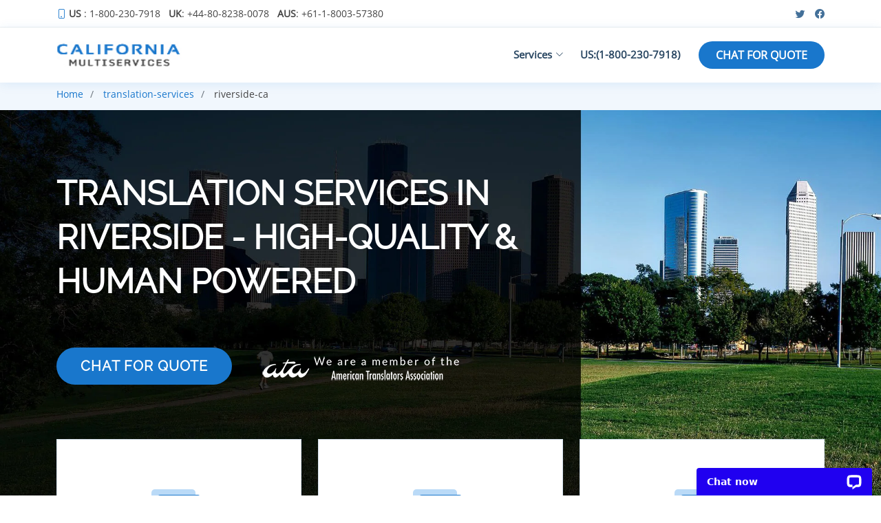

--- FILE ---
content_type: text/html; charset=UTF-8
request_url: https://californiamultiservices.com/translation-services/riverside-ca.php
body_size: 7494
content:

			<!DOCTYPE html>
<html lang="en">
<head>
<script>
var rootPath = "https://californiamultiservices.com/";
</script>
<meta charset="utf-8">
<meta http-equiv="X-UA-Compatible" content="IE=edge">
<meta name="viewport" content="width=device-width, initial-scale=1">
<!-- Favicon -->
<link rel="shortcut icon" href="https://californiamultiservices.com/img/cm-fav.ico">


 
				  
				<link rel="canonical" href="https://californiamultiservices.com/translation-services/riverside-ca.php" />
				  <title>Certified Professional Translation Services in Riverside | Californiamultiservices</title>   
				<meta content="" name="California Multiservices provides best translation services. Providing fast, accurate, and affordable audio translation.">
				  
				<meta content="" name="translation services, online translation services, translation services near me, video translation services, audio translation services, legal translation services, business translation services, human translation services, court translation services, cheap translation services">
				  
				<meta name="msvalidate.01" content="91F9C73CD8437AF80EF45B97B308457B" />
<meta name="google-site-verification" content="u8BgZE4bk6_gbmdwLtoVoSUSM4TnShXN8ulSM1yoVjo" />

<!-- Google tag (gtag.js) --> 
<script async src="https://www.googletagmanager.com/gtag/js?id=G-RQCHMMZ9EP"></script> 
<script> window.dataLayer = window.dataLayer || []; function gtag(){dataLayer.push(arguments);} gtag('js', new Date()); gtag('config', 'G-RQCHMMZ9EP'); </script>



<script>
	  gtag('set', {'user_properties': {'user_ip': '3.145.170.119'}});
</script>
					  
					 <!-- Links Preload -->



 <!--<link rel="preload" href="https://californiamultiservices.com/assets/vendor/fontawesome-free/css/all.min.css" as="style">



  <link rel="preload" href="https://californiamultiservices.com/assets/vendor/bootstrap/css/bootstrap.min.css" as="style">



  <link rel="preload" href="https://californiamultiservices.com/assets/vendor/bootstrap-icons/bootstrap-icons.css" as="style">



  <link rel="preload" href="https://californiamultiservices.com/assets/vendor/boxicons/css/boxicons.min.css" as="style">



  <link rel="preload" href="https://californiamultiservices.com/assets/css/style.css" rel="stylesheet" as="style">



  <link rel="preload" href="https://californiamultiservices.com/assets/font/style.css" rel="stylesheet" as="style">



  <link rel="preload" href="https://californiamultiservices.com/assets/js/main.js" as="script">-->




  

  <!-- Font CSS Files -->



  <link href="https://californiamultiservices.com/css/font-new/style.css" rel="stylesheet">







  <!-- Vendor CSS Files -->



  <link href="https://californiamultiservices.com/css/vendor/fontawesome-free/css/all.min.css" rel="stylesheet">



  <link href="https://californiamultiservices.com/css/vendor/bootstrap/css/bootstrap.min.css" rel="stylesheet">



  <link href="https://californiamultiservices.com/css/vendor/bootstrap-icons/bootstrap-icons.css" rel="stylesheet">



  <link href="https://californiamultiservices.com/css/vendor/boxicons/css/boxicons.min.css" rel="stylesheet">



  <!-- Template Main CSS File -->



  <link href="https://californiamultiservices.com/css/custom-style-new.css" rel="stylesheet">

  


						<style>
							       .list-group.new{flex-wrap:wrap;flex-direction:row}.main__con{margin-bottom:2rem}ul.new__list{float:left;width:100%;margin: 12px 0 30px 0;padding:0}ul.new__list li{list-style:none;margin:10px auto;padding: 10px 0;float:left;width:100%}ul.new__list li ol li{list-style-type:none;float:left;width:20%;margin-right:37px;border:solid 1px #90caf9;text-align:center}ul .roman ol li{list-style-type:upper-roman}.last li{list-style-type:circle;list-style-position:inside;background-color:#fff}img.tm-ts-img{margin:0 auto;display:table}.li-serv{padding:50px 0}#hero h1{width:60%;line-height:64px}#hero .btn-get-started{margin-bottom:160px}    
						</style>
						  
					</head>
					    
					<body>
						  
						<!-- ======= Top Bar ======= -->
<div id="topbar" class="d-flex align-items-center fixed-top">
    <div class="container d-flex justify-content-between">
      <div class="contact-info d-flex align-items-center">
        <i class="bi bi-phone"></i> <a href="tel:(+1-800-230-7918)"> <strong>US</strong> : 1-800-230-7918 </a>
        &nbsp; &nbsp; <a href="tel:(+44-80-8238-0078)" class="d-none d-lg-flex">  <strong> UK</strong> : +44-80-8238-0078  </a>
        &nbsp;  &nbsp; <a href="tel:( +61-1-8003-57380)" class="d-none d-lg-flex">   <strong>AUS </strong>:  +61-1-8003-57380  </a>
      </div>
      <div class="d-none d-lg-flex social-links align-items-center">
        <a href="https://twitter.com/californiamult7" class="twitter"><i class="bi bi-twitter"></i></a>
        <a href="https://www.facebook.com/California-multi-services-267599043649883/" class="facebook"><i class="bi bi-facebook"></i></a>
        
      </div>
    </div>
  </div>


  <!-- ======= Header ======= -->
  <header id="header" class="fixed-top">
    <div class="container d-flex align-items-center">

      <!-- <h1 class="logo me-auto"><a href="index.html">Texas space</a></h1> -->
      <!-- Uncomment below if you prefer to use an image logo -->
      <a href="https://californiamultiservices.com/" class="logo me-auto"><img src="https://californiamultiservices.com/img/logo.jpg" alt="Logo" class="img-fluid" width="183" height="40"></a>

      <nav id="navbar" class="navbar order-last order-lg-0">
        <ul>
          
          <li class="dropdown"><a href=""><span>Services</span> <i class="bi bi-chevron-down"></i></a>
            <ul>
              <li><a href="https://californiamultiservices.com/transcription-services/">Transcription</a></li>			  					<li class="dropdown">					<a href="https://californiamultiservices.com/translation-services/"><span>Translation</span> <i class="bi bi-chevron-right"></i></a>					<ul>					<li><a href="https://californiamultiservices.com/translation-services/audio">Audio</a></li>					<li><a href="https://californiamultiservices.com/translation-services/document">Document</a></li>					<li><a href="https://californiamultiservices.com/translation-services/legal">Legal</a></li>										</ul>					</li>
              <li><a href="https://californiamultiservices.com/captioning-services/">Captioning</a></li>
              <li><a href="https://californiamultiservices.com/typing-services/">Typing</a></li>
              <li><a href="https://californiamultiservices.com/voice-over-services/">Voice Over </a></li>
            </ul>
          </li>
          <li><a class="nav-link scrollto" href="tel:(+1-800-230-7918)">US:(1-800-230-7918)</a></li>
        </ul>
        <i class="bi bi-list mobile-nav-toggle"></i>
      </nav><!-- .navbar -->

      <a href="javascript:$zopim.livechat.window.show()" chat_place="hd_btn" onclick="ga('send', 'event', { eventCategory: 'CTA Button', eventAction: 'click', eventLabel: 'Top Menu'})" class="appointment-btn scrollto">CHAT FOR QUOTE</a>

    </div>
  </header><!-- End Header -->  							  
							<main>
								      
								<!-- ======= Breadcrumbs Section ======= -->
								 
								<section class="breadcrumbs">
									  
									<div class="container">
										  
										<div class="d-flex justify-content-between align-items-center">
											  
											<ol>
												  
												<li>
													<a href="https://californiamultiservices.com/">
													Home</a>
											</li>
											  
											     
													<li>
														<a href="https://californiamultiservices.com/translation-services">
														translation-services</a>
													</li>
													  
																											  
														<li>
															riverside-ca															</li>
															  
																															  
															</ol>
															  
														</div>
														  
													</div>
													  
												</section>
												<!-- End Breadcrumbs Section -->
												 
												<!-- ======= Hero Section ======= -->
												 
												<section id="hero" class="d-flex align-items-center inner__bg lazyload" data-bgset="https://californiamultiservices.com/img/inner-bg.webp [type: image/webp] | https://californiamultiservices.com/img/inner-bg.jpg">
													  
													<div class="container">
														  
														<h1 class="titlepara_h1">
															Translation Services in Riverside - High-quality & Human Powered
														</h1>
														  
														<a href="https://californiamultiservices.com/chat-with-us.php"  onclick="parent.LC_API.open_chat_window()" class="btn-get-started scrollto">CHAT FOR QUOTE</a>

<picture class="ata_logo">
                     <source srcset="https://californiamultiservices.com/img/ata-logo.webp" type="image/webp">
                     <source srcset="https://californiamultiservices.com/img/ata-logo.png" type="image/png">
                     <img src="https://californiamultiservices.com/img/ata-logo.png" width="300" height="65" alt="ata translation">
                  </picture>
															  
														</div>
														  
													</section>
													<!-- End Hero -->
													 
													<!-- ======= features Section ======= -->
<section id="services" class="services">
  <div class="container">

    <div class="row">
      <div class="col-lg-4 col-md-6 d-flex align-items-stretch">
        <div class="icon-box">
          <div class="icon"><i class="fas fa-certificate"></i></div>
          <div class="heading"><a href="">ISO STANDARDS</a></div>
          <p>Our service is one of the few services which are ISO 9001:2015 Standards. The ISO standards is the important feature in an organization to maintain the quality, so that our clients will be having the maximum profits in their business from our services.</p>
        </div>
      </div>

      <div class="col-lg-4 col-md-6 d-flex align-items-stretch mt-4 mt-md-0">
        <div class="icon-box">  
          <div class="icon"><i class="fas fa-lock"></i></div>
          <div class="heading"><a href="">Confidential</a></div>
          <p>We have the most important feature that will make the files encrypted and secure them. We also have the NDA (non-disclosure agreement) that will make sure that the files are not to be disclosed at any time in between the receiving and the delivery of the files.
          </p>
        </div>
      </div>

      <div class="col-lg-4 col-md-6 d-flex align-items-stretch mt-4 mt-lg-0">
        <div class="icon-box">
          <div class="icon"><i class="fas fa-check"></i></div>
          <div class="heading"><a href="">Quality</a></div>
          <p> We give the output files with immense quality and there will be no compensation even though the given files are more voluminous. Also, there will be no compromise on the quality in spite of handling the very tough deadlines.
          </p>
        </div>
      </div>



    </div>

  </div>
</section><!-- End Services Section -->														  
														<!-- ======= content Section ======= -->
														 
														<section class="content" style="background-color: #f1f7fd;">
															  
															<div class="container">
																  
																<div class="row">
																	  
																	<div class="col-lg-6">
																		  
																		<h2 class="titlepara_h2">
																			Human Translation Services in Riverside for Your Industry - 99% Accuracy
																		</h2>
																		  
																		<p class="para_h2">
																			We adopt the cutting edge technology to pursue our Translation  services in our quest to deliver global online Translation  services, Riverside. Our certified legal document translation services, offered in Riverside, CA, are powered by a team of professional translators with extensive legal knowledge. We provide comprehensive translation solutions at competitive rates: $0.10 per word for document translations, $25 per page for vital document translations, and $7 per minute for audio translations. To receive your free estimate, please contact us at <a href="tel:(+1-800-230-7918)">1-800-230-7918</a>. We have an organized lifelong reputation of providing unique and professional Translation services in Riverside, CA. Our services are available anytime to deliver the clients maximum satisfaction at very affordable Translation  rates Riverside.
																		</p>
																		  
																	</div>
																	    
																	<div class="col-lg-6 mt-4 mt-lg-0">
																		    
																		<picture>
																			                          
																			<source srcset="https://californiamultiservices.com/img/translation-services.webp" type="image/webp">
																				                          
																				<source srcset="https://californiamultiservices.com/img/translation-services.png" type="image/png">
																					   
																					<img data-src="https://californiamultiservices.com/img/translation-services.png" class="tm-ts-img lazyload"  loading="lazy"  width="380" height="304" title="Translation Services" alt="Translation Services">
																					                       
																				</picture>
																				  
																			</div>
																			    
																		</div>
																		  
																	</div>
																	  
																</section>
																<!-- End content Section -->
																 
																<!-- Content list Section -->
																 
																<section class="inner-page">
																	  
																	<div class="container dynamicpara1">
																		<h6 class="home-heading home-head1 text-left">
																			 Business Translation Services in Riverside for Any Document 
																		</h6>
																		                                 
																		<p class="ac-wc-para1 text-left">
																			We offer outstanding and exceptional translation services across various business sectors
																		</p>
																		                                  
																		<p class="ac-wc-para1 text-left">
																			 Financial , Meeting, Business,  Market Research and Insurance. 
																		</p>
																	</div>
																	  
																	<div class="container dynamicpara2">
																		<h6 class="home-heading home-head1 text-left">
																			Language Translation Services in Riverside - Native Translator
																		</h6>
																		                                 
																		<p class="ac-wc-para1 text-left">
																			We have the well-experienced team of veteran translators spread globally to ensure that the customers are highly satisfied on our translation services
																		</p>
																		                                
																		<div class="main__con">
																			 
																			<input type="checkbox" class="read-more-state" id="post-2" />
																			                                     
																			<ul class="list-group new read-more-wrap">
																				                                     <a href="https://californiamultiservices.com/translation-services/lang/flemish/riverside-ca.php">
																				<li class="list-group-item list-group-item-danger">
																					Flemish
																				</li></a>
																			<a href="https://californiamultiservices.com/translation-services/lang/belarussian/riverside-ca.php">
																			<li class="list-group-item list-group-item-warning">
																				Belarussian
																			</li></a>
																		<a href="https://californiamultiservices.com/translation-services/lang/swiss/riverside-ca.php">
																		<li class="list-group-item list-group-item-danger">
																			Swiss
																		</li></a>
																	<a href="https://californiamultiservices.com/translation-services/lang/swedish/riverside-ca.php">
																	<li class="list-group-item list-group-item-warning">
																		Swedish
																	</li></a>
																<a href="https://californiamultiservices.com/translation-services/lang/bengali/riverside-ca.php">
																<li class="list-group-item list-group-item-danger">
																	Bengali
																</li></a>
															<a href="https://californiamultiservices.com/translation-services/lang/kurdish/riverside-ca.php">
															<li class="list-group-item list-group-item-danger">
																Kurdish
															</li></a>
														<a href="https://californiamultiservices.com/translation-services/lang/latvian/riverside-ca.php">
														<li class="list-group-item list-group-item-success">
															Latvian
														</li></a>
													<a href="https://californiamultiservices.com/translation-services/lang/montenegrin/riverside-ca.php">
													<li class="list-group-item list-group-item-warning">
														Montenegrin
													</li></a>
												<a href="https://californiamultiservices.com/translation-services/lang/zulu/riverside-ca.php">
												<li class="list-group-item list-group-item-info">
													Zulu
												</li></a>
											<a href="https://californiamultiservices.com/translation-services/lang/tamil/riverside-ca.php">
											<li class="list-group-item list-group-item-danger">
												Tamil
											</li></a>
										<a href="https://californiamultiservices.com/translation-services/lang/lao/riverside-ca.php">
										<li class="list-group-item list-group-item-danger">
											Lao
										</li></a>
									<a class="read-more-target" href="https://californiamultiservices.com/translation-services/lang/albanian/riverside-ca.php">
									<li class="list-group-item list-group-item-info">
										Albanian
									</li></a>
								<a class="read-more-target" href="https://californiamultiservices.com/translation-services/lang/icelandic/riverside-ca.php">
								<li class="list-group-item list-group-item-success">
									Icelandic
								</li></a>
							<a class="read-more-target" href="https://californiamultiservices.com/translation-services/lang/estonian/riverside-ca.php">
							<li class="list-group-item list-group-item-danger">
								Estonian
							</li></a>
						<a class="read-more-target" href="https://californiamultiservices.com/translation-services/lang/dari/riverside-ca.php">
						<li class="list-group-item list-group-item-info">
							Dari
						</li></a>
					<a class="read-more-target" href="https://californiamultiservices.com/translation-services/lang/marathi/riverside-ca.php">
					<li class="list-group-item list-group-item-info">
						Marathi
					</li></a>
				<a class="read-more-target" href="https://californiamultiservices.com/translation-services/lang/italian/riverside-ca.php">
				<li class="list-group-item list-group-item-warning">
					Italian
				</li></a>
			<a class="read-more-target" href="https://californiamultiservices.com/translation-services/lang/danish/riverside-ca.php">
			<li class="list-group-item list-group-item-success">
				Danish
			</li></a>
		<a class="read-more-target" href="https://californiamultiservices.com/translation-services/lang/persian/riverside-ca.php">
		<li class="list-group-item list-group-item-info">
			Persian
		</li></a>
	<a class="read-more-target" href="https://californiamultiservices.com/translation-services/lang/finnish/riverside-ca.php">
	<li class="list-group-item list-group-item-warning">
		Finnish
	</li></a>
<a class="read-more-target" href="https://californiamultiservices.com/translation-services/lang/czech/riverside-ca.php">
<li class="list-group-item list-group-item-success">
	Czech
</li></a>
<a class="read-more-target" href="https://californiamultiservices.com/translation-services/lang/gujarati/riverside-ca.php">
<li class="list-group-item list-group-item-success">
	Gujarati
</li></a>
<a class="read-more-target" href="https://californiamultiservices.com/translation-services/lang/serbian/riverside-ca.php">
<li class="list-group-item list-group-item-warning">
	Serbian
</li></a>
<a class="read-more-target" href="https://californiamultiservices.com/translation-services/lang/uzbek/riverside-ca.php">
<li class="list-group-item list-group-item-warning">
	Uzbek
</li></a>
<a class="read-more-target" href="https://californiamultiservices.com/translation-services/lang/indonesian/riverside-ca.php">
<li class="list-group-item list-group-item-info">
	Indonesian
</li></a>
<a class="read-more-target" href="https://californiamultiservices.com/translation-services/lang/taiwanese/riverside-ca.php">
<li class="list-group-item list-group-item-warning">
	Taiwanese
</li></a>
<a class="read-more-target" href="https://californiamultiservices.com/translation-services/lang/croatian/riverside-ca.php">
<li class="list-group-item list-group-item-info">
	Croatian
</li></a>
<a class="read-more-target" href="https://californiamultiservices.com/translation-services/lang/hindi/riverside-ca.php">
<li class="list-group-item list-group-item-danger">
	Hindi
</li></a>
<a class="read-more-target" href="https://californiamultiservices.com/translation-services/lang/romanian/riverside-ca.php">
<li class="list-group-item list-group-item-success">
	Romanian
</li></a>
<a class="read-more-target" href="https://californiamultiservices.com/translation-services/lang/afrikaans/riverside-ca.php">
<li class="list-group-item list-group-item-warning">
	Afrikaans
</li></a>
<a class="read-more-target" href="https://californiamultiservices.com/translation-services/lang/basque/riverside-ca.php">
<li class="list-group-item list-group-item-info">
	Basque
</li></a>
<a class="read-more-target" href="https://californiamultiservices.com/translation-services/lang/hungarian/riverside-ca.php">
<li class="list-group-item list-group-item-success">
	Hungarian
</li></a>
<a class="read-more-target" href="https://californiamultiservices.com/translation-services/lang/portuguese/riverside-ca.php">
<li class="list-group-item list-group-item-warning">
	Portuguese
</li></a>
<a class="read-more-target" href="https://californiamultiservices.com/translation-services/lang/slovenian/riverside-ca.php">
<li class="list-group-item list-group-item-success">
	Slovenian
</li></a>
<a class="read-more-target" href="https://californiamultiservices.com/translation-services/lang/urdu/riverside-ca.php">
<li class="list-group-item list-group-item-danger">
	Urdu
</li></a>
<a class="read-more-target" href="https://californiamultiservices.com/translation-services/lang/vietnamese/riverside-ca.php">
<li class="list-group-item list-group-item-success">
	Vietnamese
</li></a>
<a class="read-more-target" href="https://californiamultiservices.com/translation-services/lang/bulgaria/riverside-ca.php">
<li class="list-group-item list-group-item-danger">
	Bulgaria
</li></a>
<a class="read-more-target" href="https://californiamultiservices.com/translation-services/lang/khmer/riverside-ca.php">
<li class="list-group-item list-group-item-success">
	Khmer
</li></a>
<a class="read-more-target" href="https://californiamultiservices.com/translation-services/lang/haitian-creole/riverside-ca.php">
<li class="list-group-item list-group-item-danger">
	Haitian Creole
</li></a>
<a class="read-more-target" href="https://californiamultiservices.com/translation-services/lang/telugu/riverside-ca.php">
<li class="list-group-item list-group-item-success">
	Telugu
</li></a>
<a class="read-more-target" href="https://californiamultiservices.com/translation-services/lang/mongolian/riverside-ca.php">
<li class="list-group-item list-group-item-warning">
	Mongolian
</li></a>
<a class="read-more-target" href="https://californiamultiservices.com/translation-services/lang/bosnian/riverside-ca.php">
<li class="list-group-item list-group-item-warning">
	Bosnian
</li></a>
<a class="read-more-target" href="https://californiamultiservices.com/translation-services/lang/pashto/riverside-ca.php">
<li class="list-group-item list-group-item-danger">
	Pashto
</li></a>
<a class="read-more-target" href="https://californiamultiservices.com/translation-services/lang/kazakh/riverside-ca.php">
<li class="list-group-item list-group-item-info">
	kazakh
</li></a>
<a class="read-more-target" href="https://californiamultiservices.com/translation-services/lang/azerbaijani/riverside-ca.php">
<li class="list-group-item list-group-item-info">
	Azerbaijani
</li></a>
<a class="read-more-target" href="https://californiamultiservices.com/translation-services/lang/norwegian/riverside-ca.php">
<li class="list-group-item list-group-item-info">
	Norwegian
</li></a>
<a class="read-more-target" href="https://californiamultiservices.com/translation-services/lang/slovak/riverside-ca.php">
<li class="list-group-item list-group-item-warning">
	Slovak
</li></a>
<a class="read-more-target" href="https://californiamultiservices.com/translation-services/lang/tagalog/riverside-ca.php">
<li class="list-group-item list-group-item-warning">
	Tagalog
</li></a>
<a class="read-more-target" href="https://californiamultiservices.com/translation-services/lang/macedonian/riverside-ca.php">
<li class="list-group-item list-group-item-warning">
	Macedonian
</li></a>
<a class="read-more-target" href="https://californiamultiservices.com/translation-services/lang/dutch/riverside-ca.php">
<li class="list-group-item list-group-item-warning">
	Dutch
</li></a>
<a class="read-more-target" href="https://californiamultiservices.com/translation-services/lang/english/riverside-ca.php">
<li class="list-group-item list-group-item-warning">
	English
</li></a>
<a class="read-more-target" href="https://californiamultiservices.com/translation-services/lang/russian/riverside-ca.php">
<li class="list-group-item list-group-item-warning">
	Russian
</li></a>
<a class="read-more-target" href="https://californiamultiservices.com/translation-services/lang/japanese/riverside-ca.php">
<li class="list-group-item list-group-item-danger">
	Japanese
</li></a>
<a class="read-more-target" href="https://californiamultiservices.com/translation-services/lang/polish/riverside-ca.php">
<li class="list-group-item list-group-item-danger">
	Polish
</li></a>
<a class="read-more-target" href="https://californiamultiservices.com/translation-services/lang/armenian/riverside-ca.php">
<li class="list-group-item list-group-item-danger">
	Armenian
</li></a>
<a class="read-more-target" href="https://californiamultiservices.com/translation-services/lang/sinhala/riverside-ca.php">
<li class="list-group-item list-group-item-danger">
	Sinhala
</li></a>
<a class="read-more-target" href="https://californiamultiservices.com/translation-services/lang/arabic/riverside-ca.php">
<li class="list-group-item list-group-item-success">
	Arabic
</li></a>
<a class="read-more-target" href="https://californiamultiservices.com/translation-services/lang/thai/riverside-ca.php">
<li class="list-group-item list-group-item-success">
	Thai
</li></a>
<a class="read-more-target" href="https://californiamultiservices.com/translation-services/lang/spanish/riverside-ca.php">
<li class="list-group-item list-group-item-success">
	Spanish
</li></a>
<a class="read-more-target" href="https://californiamultiservices.com/translation-services/lang/korean/riverside-ca.php">
<li class="list-group-item list-group-item-danger">
	Korean
</li></a>
<a class="read-more-target" href="https://californiamultiservices.com/translation-services/lang/chinese/riverside-ca.php">
<li class="list-group-item list-group-item-success">
	Chinese
</li></a>
<a class="read-more-target" href="https://californiamultiservices.com/translation-services/lang/catalan/riverside-ca.php">
<li class="list-group-item list-group-item-warning">
	Catalan
</li></a>
<a class="read-more-target" href="https://californiamultiservices.com/translation-services/lang/greek/riverside-ca.php">
<li class="list-group-item list-group-item-warning">
	Greek
</li></a>
<a class="read-more-target" href="https://californiamultiservices.com/translation-services/lang/malay/riverside-ca.php">
<li class="list-group-item list-group-item-warning">
	Malay
</li></a>
<a class="read-more-target" href="https://californiamultiservices.com/translation-services/lang/welsh/riverside-ca.php">
<li class="list-group-item list-group-item-success">
	Welsh
</li></a>
<a class="read-more-target" href="https://californiamultiservices.com/translation-services/lang/tajik/riverside-ca.php">
<li class="list-group-item list-group-item-success">
	Tajik
</li></a>
<a class="read-more-target" href="https://californiamultiservices.com/translation-services/lang/french/riverside-ca.php">
<li class="list-group-item list-group-item-danger">
	French
</li></a>
<a class="read-more-target" href="https://californiamultiservices.com/translation-services/lang/hebrew/riverside-ca.php">
<li class="list-group-item list-group-item-danger">
	Hebrew
</li></a>
<a class="read-more-target" href="https://californiamultiservices.com/translation-services/lang/swahili/riverside-ca.php">
<li class="list-group-item list-group-item-warning">
	Swahili
</li></a>
<a class="read-more-target" href="https://californiamultiservices.com/translation-services/lang/lithuanian/riverside-ca.php">
<li class="list-group-item list-group-item-danger">
	Lithuanian
</li></a>
<a class="read-more-target" href="https://californiamultiservices.com/translation-services/lang/kannada/riverside-ca.php">
<li class="list-group-item list-group-item-warning">
	Kannada
</li></a>
<a class="read-more-target" href="https://californiamultiservices.com/translation-services/lang/ukrainian/riverside-ca.php">
<li class="list-group-item list-group-item-warning">
	Ukrainian
</li></a>
<a class="read-more-target" href="https://californiamultiservices.com/translation-services/lang/turkish/riverside-ca.php">
<li class="list-group-item list-group-item-danger">
	Turkish
</li></a>
<a class="read-more-target" href="https://californiamultiservices.com/translation-services/lang/german/riverside-ca.php">
<li class="list-group-item list-group-item-warning">
	German
</li></a>
<a class="read-more-target" href="https://californiamultiservices.com/translation-services/lang/xhosa/riverside-ca.php">
<li class="list-group-item list-group-item-warning">
	Xhosa
</li></a>
<a class="read-more-target" href="https://californiamultiservices.com/translation-services/lang/irish-gaelic/riverside-ca.php">
<li class="list-group-item list-group-item-info">
	Irish Gaelic
</li></a>
<a class="read-more-target" href="https://californiamultiservices.com/translation-services/lang/burmese/riverside-ca.php">
<li class="list-group-item list-group-item-danger">
	Burmese
</li></a>
<a class="read-more-target" href="https://californiamultiservices.com/translation-services/lang/malayalam/riverside-ca.php">
<li class="list-group-item list-group-item-danger">
	Malayalam
</li></a>
<a class="read-more-target" href="https://californiamultiservices.com/translation-services/lang/nepali/riverside-ca.php">
<li class="list-group-item list-group-item-success">
	Nepali
</li></a>
<a class="read-more-target" href="https://californiamultiservices.com/translation-services/lang/georgian/riverside-ca.php">
<li class="list-group-item list-group-item-warning">
	Georgian
</li></a>
<a class="read-more-target" href="https://californiamultiservices.com/translation-services/lang/yoruba/riverside-ca.php">
<li class="list-group-item list-group-item-danger">
	Yoruba
</li></a>
<a class="read-more-target" href="https://californiamultiservices.com/translation-services/lang/punjabi/riverside-ca.php">
<li class="list-group-item list-group-item-danger">
	Punjabi
</li></a>
                   
</ul>
   
<label for="post-2" class="read-more-trigger"></label>
                                      
</div>
</div>
  
<div class="container dynamicpara3">
	<h6 class="home-heading home-head1 text-left">
		Our Unique Features
	</h6>
	                                   
	<p class="ac-wc-para1 text-left">
		Our services are extensively classified and outstand from other services due to the below features
	</p>
	                                   
	<p class="ac-wc-para1 text-left">
		Instant, Same Day, Quick, 24-hour translation, Best, professional translation, Speed,  Fast, Urgent , Immediate, Emergency, Rapid, Accuracy, Quality and Rush and super rush.
	</p>
</div>
  
<div class="container dynamicpara4">
	<h4 class="home-heading home-head1 text-left">
		 Online Translation Agency in Riverside 
	</h4>
	 
	<p class="ac-wc-para1 text-left">
		Our Translation  agency Riverside have services that are delivered by professional expert translators with advanced training and resources needed to effectively plan, manage and execute Translation projects in global standards. We provide document Translation services that include academic, immigration, legal and certificate Translation at affordable Translation rates Riverside. 
	</p>
</div>
  
<div class="container dynamicpara5">
	<ul class="new__list">
		                                    
		<li>
			 
			<h5 class="home-heading home-head1 text-left">
				 Media, Publishing & Entertainment Translation in Riverside 
			</h5>
			                                 
			<p class="ac-wc-para1 text-left">
				We have made our professional experts to handle translations in various standard formats
			</p>
			 
			<ol start="10">
				  
				<li class ="">
					Video
				</li>
				<li class ="">
					Advertising
				</li>
				<li class ="">
					Digital
				</li>
				<li class ="">
					Audio
				</li>
				 
			</ol>
			 
		</li>
		  
	</ul>
</div>
  
<div class="container dynamicpara6">
	<h3 class="home-heading home-head1 text-left">
		 Certified Translation Services in Riverside – USCIS Approved 
	</h3>
	                                                 
	<p class="ac-wc-para1 text-left">
		To demonstrate our  commitment in delivering the accurate and reliable services, we are affiliated by many global standard bodies. We are experts in immigration, USCIS acceptance and other similar quality assurances on all of our services in Californiamultiservices  and also in major global locations. USCIS Acceptance, Immigration , Sworn and Notarized. 
	</p>
</div>
  
<div class="container dynamicpara7"></div>
  
<div class="container dynamicpara8"></div>
  
<div class="container lastpara">
	<h6 class="home-heading home-head1 text-left">
		Areas Served By Us, Near Riverside, CA
	</h6>
	                                           
	<p class="ac-wc-para1 text-left">
		Our services are extensively spread across and available in all countries and major cities such as
	</p>
	<ul class="new__list">
		<li>
			<ol start="10">
				 
				<li class ="">
					<a href="alhambra-ca.php">Alhambra</a>
				</li>
				<li class ="">
					<a href="whittier-ca.php">Whittier</a>
				</li>
				<li class ="">
					<a href="orange-ca.php">Orange</a>
				</li>
				<li class ="">
					<a href="santa-fe-springs-ca.php">Santa-Fe-Springs</a>
				</li>
				<li class ="">
					<a href="loma-linda-ca.php">Loma-Linda</a>
				</li>
				<li class ="">
					<a href="baldwin-park-ca.php">Baldwin-Park</a>
				</li>
				<li class ="">
					<a href="la-mirada-ca.php">La-Mirada</a>
				</li>
				<li class ="">
					<a href="hawaiian-gardens-ca.php">Hawaiian-Gardens</a>
				</li>
				<li class ="">
					<a href="san-buenaventura-ca.php">San-Buenaventura</a>
				</li>
			</ol>
		</li>
	</ul>
</div>
  
</section>
  
<section>
<div class="container">
    <h4 class="home-heading home-head1 text-left">File Formats For Translation</h4>
	  <div class="sub-heading">We accept and deliver file formats such as.
</div>
    <table class="table table-bordered cm-io-table ">
  <thead>
    <tr>
      <th scope="col">Input Formats</th>
      <th scope="col">	Output Formats</th>
    </tr>
  </thead>
  <tbody>
    <tr>
      <td>From xml, html, txt, jpg, giff, docx, word, doc, ppt, xls, pdf, and more.</td>
      <td>.docx, .doc, .pdf and custom file formats.</td>
    </tr>
  </tbody>
</table>
</div>
</section>	  
	<!-- Content list Section -->
	 
	<!-- Services image list Section -->
<section  class="appointment section-bg">
      <div class="container">
        <h4>List of services</h4>

   
            <div class="row list-space">
                <div class="col-xs-6 col-sm">
                <a href="https://californiamultiservices.com/">
                  <picture>
                      <source srcset="https://californiamultiservices.com/img/transcription.webp" type="image/webp">
                      <source srcset="https://californiamultiservices.com/img/transcription.png" type="image/png"> 
                      <img data-src="https://californiamultiservices.com/img/transcription.png" title="california multiservices" alt="Best Quality"  class="lazyload img-responsive center-block" loading="lazy"  width="150" height="150"> </picture>
              </a>
                </div>
                <div class="col-sm col-xs-6">
                <a href="https://californiamultiservices.com/translation-services/">
                  <picture>
                      <source srcset="https://californiamultiservices.com/img/Translation.webp" type="image/webp">
                      <source srcset="https://californiamultiservices.com/img/Translation.png" type="image/png"> <img data-src="https://californiamultiservices.com/img/Translation.png" title="texasspace" alt="Best Quality" loading="lazy" class="img-responsive center-block lazyload" width="150" height="150"> </picture>
              </a>
                </div>
                <div class=" col-xs-6 col-sm">
                <a href="https://californiamultiservices.com/captioning-services/">
                  <picture>
                      <source srcset="https://californiamultiservices.com/img/captioning.webp" type="image/webp">
                      <source srcset="https://californiamultiservices.com/img/captioning.png" type="image/png"> <img data-src="https://californiamultiservices.com/img/captioning.png" title="texasspace" alt="Best Quality" loading="lazy" class="img-responsive center-block lazyload" width="150" height="150"> </picture>
              </a>
                </div>
                <div class="col-xs-6 col-sm">
                <a href="https://californiamultiservices.com/voice-over-services/">
                  <picture>
                      <source srcset="https://californiamultiservices.com/img/Voiceover.webp" type="image/webp">
                      <source srcset="https://californiamultiservices.com/img/Voiceover.png" type="image/png"> <img data-src="https://californiamultiservices.com/img/Voiceover.png" title="texasspace" alt="Best Quality" loading="lazy" class="img-responsive center-block lazyload" width="150" height="150"> </picture>
              </a>
                </div>
                <div class="col-xs-6 col-sm">
                <a href="https://californiamultiservices.com/typing-services/">
                  <picture>
                      <source srcset="https://californiamultiservices.com/img/Typing.webp" type="image/webp">
                      <source srcset="https://californiamultiservices.com/img/Typing.png" type="image/png"> <img data-src="https://californiamultiservices.com/img/Typing.png" title="texasspace" alt="Best Quality" loading="lazy" class="img-responsive center-block lazyload" width="150" height="150"> </picture>
              </a>
                </div>
            </div>
        
        
  <div class="row center__img ">
    <div class="col-sm">
    <a href="https://californiamultiservices.com/chat-with-us.php">
                <picture>
                    <source srcset="https://californiamultiservices.com/img/Writting.webp" type="image/webp">
                    <source srcset="https://californiamultiservices.com/img/Writting.png" type="image/png"> <img data-src="https://californiamultiservices.com/img/Writting.png" title="texasspace" alt="Best Quality" loading="lazy" class="img-responsive center-block lazyload" width="150" height="150"> </picture>
            </a>
    </div>
    <div class="col-sm">
    <a href="https://californiamultiservices.com/chat-with-us.php">
                <picture>
                    <source srcset="https://californiamultiservices.com/img/dubbing.webp" type="image/webp">
                    <source srcset="https://californiamultiservices.com/img/dubbing.png" type="image/png"> <img data-src="https://californiamultiservices.com/img/dubbing.png" title="texasspace" alt="Best Quality" loading="lazy" class="img-responsive center-block lazyload" width="150" height="150"> </picture>
            </a>
    </div>
    <div class="col-sm">
    <a href="https://californiamultiservices.com/chat-with-us.php">
                <picture>
                    <source srcset="https://californiamultiservices.com/img/video.webp" type="image/webp">
                    <source srcset="https://californiamultiservices.com/img/video.png" type="image/png"> <img data-src="https://californiamultiservices.com/img/video.png" title="texasspace" alt="Best Quality" loading="lazy" class="img-responsive center-block lazyload" width="150" height="150"> </picture>
            </a>
    </div>
    <div class="col-sm">
    <a href="https://californiamultiservices.com/chat-with-us.php">
                <picture>
                    <source srcset="https://californiamultiservices.com/img/medical.webp" type="image/webp">
                    <source srcset="https://californiamultiservices.com/img/medical.png" type="image/png"> <img data-src="https://californiamultiservices.com/img/medical.png" title="texasspace" alt="Best Quality" loading="lazy" class="img-responsive center-block lazyload" width="150" height="150"> </picture>
            </a>
    </div>
    <div class="col-sm">
    <a href="https://californiamultiservices.com/chat-with-us.php">
                <picture>
                    <source srcset="https://californiamultiservices.com/img/subtitle.webp" type="image/webp">
                    <source srcset="https://californiamultiservices.com/img/subtitle.png" type="image/png"> <img data-src="https://californiamultiservices.com/img/subtitle.png" title="texasspace" alt="Best Quality" loading="lazy" class="img-responsive center-block lazyload" width="150" height="150"> </picture>
            </a>
    </div>
  </div>

      </div>
    </section><!-- Services image list Section -->		      
	</main>
	<!-- End #main -->
	 
	<!-- ======= Footer ======= -->
<footer id="footer">


<div class="footer-top">
  <div class="container">
    <div class="row">


      <div class="col-lg-2 col-md-6 footer-links">
        <h4>Our Services</h4> 
        <ul>
          <li><i class="bx bx-chevron-right"></i><a href="https://californiamultiservices.com/transcription-services/">Transcription</a></li>
          <li><i class="bx bx-chevron-right"></i><a href="https://californiamultiservices.com/translation-services/">Translation</a></li>
          <li><i class="bx bx-chevron-right"></i><a href="https://californiamultiservices.com/captioning-services/">Captioning</a></li>
          <li><i class="bx bx-chevron-right"></i><a href="https://californiamultiservices.com/typing-services/">Typing</a></li>
          <li><i class="bx bx-chevron-right"></i><a href="https://californiamultiservices.com/voice-over-services/">Voice Over </a></li>
        </ul>

      </div>

      


      <div class="col-lg-3 col-md-6 footer-links">
        <h4>Support</h4>
		 <ul>



          <li><i class="bx bx-chevron-right"></i><a href="https://californiamultiservices.com/contact-us.php"> Contact </a></li>



          <li><i class="bx bx-chevron-right"></i><a href="https://californiamultiservices.com/Terms-And-Conditions.php">  Terms and Conditions</a></li>







        </ul>
      </div>


      <div class="col-lg-3 col-md-6 footer-links">
        <h4>Phone</h4>
        <ul>
          <li><i class="bx bx-chevron-right"></i><a href="tel:(+1-800-230-7918)"> <strong>US</strong> : 1-800-230-7918 </a></li>
          <li><i class="bx bx-chevron-right"></i><a href="tel:(+44-80-8238-0078)">  <strong> UK</strong> : +44-80-8238-0078  </a></li>
          <li><i class="bx bx-chevron-right"></i><a href="tel:( +61-1-8003-57380)">   <strong>AUS </strong>:  +61-1-8003-57380  </a></li>

        </ul>
      </div>
      
      <div class="col-lg-4 col-md-6 footer-newsletter">
        <h3>24/7 Customer Support</h3>
        <p>
          We’ll be glad to assist you. Thus, connect with us through our 24/7 online chat services, toll free numbers or get a quote for free.<br>
        </p>
        <div class="social-links mb-4 pt-3 pt-md-0">
          <a href="https://www.facebook.com/California-multi-services-267599043649883/" class="facebook"><i class="bx bxl-facebook"></i></a>
          <a href="https://twitter.com/californiamult7" class="twitter"><i class="bx bxl-twitter"></i></a>
        </div>
        <picture>
                      <source srcset="https://californiamultiservices.com/img/payment.webp" type="image/webp">
                      <source srcset="https://californiamultiservices.com/img/payment.png" type="image/png"> 
                      <img data-src="https://californiamultiservices.com/img/payment.png" title="california multiservices" alt="Best Quality"  class="lazyload img-responsive" loading="lazy"  width="299" height="30"> 
        </picture>
        
   
      </div>
      
    </div>
  </div>
</div>

<div class="container d-md-flex py-4">

  <div class=" text-center text-md-start">
    
  <div class="credits d-flex">
  <div class="copyright mx-3">
      &copy; Copyright 2026<strong> <span><a href="https://californiamultiservices.com/" style="color: #3291e6;">California multiservices</a> </span></strong>
    </div>
    
   </div>

    
    
  </div>
  
 
  
</div>
</footer><!-- End Footer -->

<div id="preloader"></div>
<a href="#" class="back-to-top d-flex align-items-center justify-content-center"><i class="bi bi-arrow-up-short"></i></a>		  
		<!-- Template Main JS File -->
    <script src="https://californiamultiservices.com/js/jquery.js"></script>
    <script src="https://californiamultiservices.com/js/bootstrapv3.3.7.js"></script>
  <script src="https://californiamultiservices.com/js/popper.js"></script>
  <script src="https://californiamultiservices.com/js/main-new.js"></script>
  <!-- Webp JS File -->
  <script rel="preconnect" src="https://californiamultiservices.com/js/webp-css.js" async></script>
  <script rel="preconnect" src="https://californiamultiservices.com/js/lazysizes.min.js" async></script>
  <script rel="preconnect" src="https://californiamultiservices.com/js/laysizes-bg-img.js" async></script>
  <script src="https://californiamultiservices.com/gmb-assets/js/owl.carousel.min.js"></script>
  <!-- Lazy loading -->
  <script async>
  if ('loading' in HTMLImageElement.prototype) {
    const images = document.querySelectorAll('img[loading="lazy"]');
    images.forEach(img => {
      img.src = img.dataset.src;
    });
  } else {
    // Dynamically import the LazySizes library
    const script = document.createElement('script');
    script.src =
      'js/lazysizes.min.js';
    document.body.appendChild(script);
  }
</script>    <script rel="preconnect" src="https://vanan.secure-dt.com/dtforms/js/tracker.js" defer></script>    </body>

</html>			<!-- Created By : Katherin -->
			<!-- Created On : 2022-06-25 05:39:35 -->
			 

--- FILE ---
content_type: application/javascript; charset=UTF-8
request_url: https://api.livechatinc.com/v3.6/customer/action/get_dynamic_configuration?x-region=us-south1&license_id=3112802&client_id=c5e4f61e1a6c3b1521b541bc5c5a2ac5&url=https%3A%2F%2Fcaliforniamultiservices.com%2Ftranslation-services%2Friverside-ca.php&channel_type=code&jsonp=__uhv9zg8vc2a
body_size: 262
content:
__uhv9zg8vc2a({"organization_id":"716da4ec-5465-4b12-b2d7-7d0ec6d90901","livechat_active":true,"livechat":{"group_id":0,"client_limit_exceeded":false,"domain_allowed":true,"online_group_ids":[0,1,9,10,11],"config_version":"5538.0.16.2343.409.2548.78.20.14.11.11.17.1","localization_version":"6bb83031e4f97736cbbada081b074fb6_fa0177c52265537495ebed9dad759bde","language":"en"},"default_widget":"livechat"});

--- FILE ---
content_type: text/javascript
request_url: https://californiamultiservices.com/js/lazysizes.min.js
body_size: 2851
content:
/*! lazysizes - v5.1.2 */!function(e,t){var n=function(e,t){"use strict";var n,a;if(function(){var t,n={lazyClass:"lazyload",loadedClass:"lazyloaded",loadingClass:"lazyloading",preloadClass:"lazypreload",errorClass:"lazyerror",autosizesClass:"lazyautosizes",srcAttr:"data-src",srcsetAttr:"data-srcset",sizesAttr:"data-sizes",minSize:40,customMedia:{},init:!0,expFactor:1.5,hFac:.8,loadMode:2,loadHidden:!0,ricTimeout:0,throttleDelay:125};for(t in a=e.lazySizesConfig||e.lazysizesConfig||{},n)t in a||(a[t]=n[t])}(),!t||!t.getElementsByClassName)return{init:function(){},cfg:a,noSupport:!0};var i=t.documentElement,r=e.Date,s=e.HTMLPictureElement,o="addEventListener",l="getAttribute",c=e[o],u=e.setTimeout,d=e.requestAnimationFrame||u,f=e.requestIdleCallback,m=/^picture$/i,y=["load","error","lazyincluded","_lazyloaded"],z={},h=Array.prototype.forEach,v=function(e,t){return z[t]||(z[t]=new RegExp("(\\s|^)"+t+"(\\s|$)")),z[t].test(e[l]("class")||"")&&z[t]},g=function(e,t){v(e,t)||e.setAttribute("class",(e[l]("class")||"").trim()+" "+t)},p=function(e,t){var n;(n=v(e,t))&&e.setAttribute("class",(e[l]("class")||"").replace(n," "))},C=function(e,t,n){var a=n?o:"removeEventListener";n&&C(e,t),y.forEach(function(n){e[a](n,t)})},b=function(e,a,i,r,s){var o=t.createEvent("Event");return i||(i={}),i.instance=n,o.initEvent(a,!r,!s),o.detail=i,e.dispatchEvent(o),o},A=function(t,n){var i;!s&&(i=e.picturefill||a.pf)?(n&&n.src&&!t[l]("srcset")&&t.setAttribute("srcset",n.src),i({reevaluate:!0,elements:[t]})):n&&n.src&&(t.src=n.src)},E=function(e,t){return(getComputedStyle(e,null)||{})[t]},_=function(e,t,n){for(n=n||e.offsetWidth;n<a.minSize&&t&&!e._lazysizesWidth;)n=t.offsetWidth,t=t.parentNode;return n},w=function(){var e,n,a=[],i=[],r=a,s=function(){var t=r;for(r=a.length?i:a,e=!0,n=!1;t.length;)t.shift()();e=!1},o=function(a,i){e&&!i?a.apply(this,arguments):(r.push(a),n||(n=!0,(t.hidden?u:d)(s)))};return o._lsFlush=s,o}(),N=function(e,t){return t?function(){w(e)}:function(){var t=this,n=arguments;w(function(){e.apply(t,n)})}},M=function(e){var t,n=0,i=a.throttleDelay,s=a.ricTimeout,o=function(){t=!1,n=r.now(),e()},l=f&&s>49?function(){f(o,{timeout:s}),s!==a.ricTimeout&&(s=a.ricTimeout)}:N(function(){u(o)},!0);return function(e){var a;(e=!0===e)&&(s=33),t||(t=!0,(a=i-(r.now()-n))<0&&(a=0),e||a<9?l():u(l,a))}},x=function(e){var t,n,a=function(){t=null,e()},i=function(){var e=r.now()-n;e<99?u(i,99-e):(f||a)(a)};return function(){n=r.now(),t||(t=u(i,99))}},W=function(){var s,d,f,y,z,_,W,L,S,T,F,R,D=/^img$/i,k=/^iframe$/i,H="onscroll"in e&&!/(gle|ing)bot/.test(navigator.userAgent),O=0,P=0,$=-1,I=function(e){P--,(!e||P<0||!e.target)&&(P=0)},q=function(e){return null==R&&(R="hidden"==E(t.body,"visibility")),R||!("hidden"==E(e.parentNode,"visibility")&&"hidden"==E(e,"visibility"))},U=function(e,n){var a,r=e,s=q(e);for(L-=n,F+=n,S-=n,T+=n;s&&(r=r.offsetParent)&&r!=t.body&&r!=i;)(s=(E(r,"opacity")||1)>0)&&"visible"!=E(r,"overflow")&&(a=r.getBoundingClientRect(),s=T>a.left&&S<a.right&&F>a.top-1&&L<a.bottom+1);return s},j=function(){var e,r,o,c,u,f,m,z,h,v,g,p,C=n.elements;if((y=a.loadMode)&&P<8&&(e=C.length)){for(r=0,$++;r<e;r++)if(C[r]&&!C[r]._lazyRace)if(!H||n.prematureUnveil&&n.prematureUnveil(C[r]))Y(C[r]);else if((z=C[r][l]("data-expand"))&&(f=1*z)||(f=O),v||(v=!a.expand||a.expand<1?i.clientHeight>500&&i.clientWidth>500?500:370:a.expand,n._defEx=v,g=v*a.expFactor,p=a.hFac,R=null,O<g&&P<1&&$>2&&y>2&&!t.hidden?(O=g,$=0):O=y>1&&$>1&&P<6?v:0),h!==f&&(_=innerWidth+f*p,W=innerHeight+f,m=-1*f,h=f),o=C[r].getBoundingClientRect(),(F=o.bottom)>=m&&(L=o.top)<=W&&(T=o.right)>=m*p&&(S=o.left)<=_&&(F||T||S||L)&&(a.loadHidden||q(C[r]))&&(d&&P<3&&!z&&(y<3||$<4)||U(C[r],f))){if(Y(C[r]),u=!0,P>9)break}else!u&&d&&!c&&P<4&&$<4&&y>2&&(s[0]||a.preloadAfterLoad)&&(s[0]||!z&&(F||T||S||L||"auto"!=C[r][l](a.sizesAttr)))&&(c=s[0]||C[r]);c&&!u&&Y(c)}},G=M(j),J=function(e){var t=e.target;t._lazyCache?delete t._lazyCache:(I(e),g(t,a.loadedClass),p(t,a.loadingClass),C(t,Q),b(t,"lazyloaded"))},K=N(J),Q=function(e){K({target:e.target})},V=function(e){var t,n=e[l](a.srcsetAttr);(t=a.customMedia[e[l]("data-media")||e[l]("media")])&&e.setAttribute("media",t),n&&e.setAttribute("srcset",n)},X=N(function(e,t,n,i,r){var s,o,c,d,y,z;(y=b(e,"lazybeforeunveil",t)).defaultPrevented||(i&&(n?g(e,a.autosizesClass):e.setAttribute("sizes",i)),o=e[l](a.srcsetAttr),s=e[l](a.srcAttr),r&&(c=e.parentNode,d=c&&m.test(c.nodeName||"")),z=t.firesLoad||"src"in e&&(o||s||d),y={target:e},g(e,a.loadingClass),z&&(clearTimeout(f),f=u(I,2500),C(e,Q,!0)),d&&h.call(c.getElementsByTagName("source"),V),o?e.setAttribute("srcset",o):s&&!d&&(k.test(e.nodeName)?function(e,t){try{e.contentWindow.location.replace(t)}catch(n){e.src=t}}(e,s):e.src=s),r&&(o||d)&&A(e,{src:s})),e._lazyRace&&delete e._lazyRace,p(e,a.lazyClass),w(function(){var t=e.complete&&e.naturalWidth>1;z&&!t||(t&&g(e,"ls-is-cached"),J(y),e._lazyCache=!0,u(function(){"_lazyCache"in e&&delete e._lazyCache},9)),"lazy"==e.loading&&P--},!0)}),Y=function(e){if(!e._lazyRace){var t,n=D.test(e.nodeName),i=n&&(e[l](a.sizesAttr)||e[l]("sizes")),r="auto"==i;(!r&&d||!n||!e[l]("src")&&!e.srcset||e.complete||v(e,a.errorClass)||!v(e,a.lazyClass))&&(t=b(e,"lazyunveilread").detail,r&&B.updateElem(e,!0,e.offsetWidth),e._lazyRace=!0,P++,X(e,t,r,i,n))}},Z=x(function(){a.loadMode=3,G()}),ee=function(){3==a.loadMode&&(a.loadMode=2),Z()},te=function(){if(!d){if(r.now()-z<999)return void u(te,999);d=!0,a.loadMode=3,G(),c("scroll",ee,!0)}};return{_:function(){z=r.now(),n.elements=t.getElementsByClassName(a.lazyClass),s=t.getElementsByClassName(a.lazyClass+" "+a.preloadClass),c("scroll",G,!0),c("resize",G,!0),e.MutationObserver?new MutationObserver(G).observe(i,{childList:!0,subtree:!0,attributes:!0}):(i[o]("DOMNodeInserted",G,!0),i[o]("DOMAttrModified",G,!0),setInterval(G,999)),c("hashchange",G,!0),["focus","mouseover","click","load","transitionend","animationend"].forEach(function(e){t[o](e,G,!0)}),/d$|^c/.test(t.readyState)?te():(c("load",te),t[o]("DOMContentLoaded",G),u(te,2e4)),n.elements.length?(j(),w._lsFlush()):G()},checkElems:G,unveil:Y,_aLSL:ee}}(),B=function(){var e,n=N(function(e,t,n,a){var i,r,s;if(e._lazysizesWidth=a,a+="px",e.setAttribute("sizes",a),m.test(t.nodeName||""))for(i=t.getElementsByTagName("source"),r=0,s=i.length;r<s;r++)i[r].setAttribute("sizes",a);n.detail.dataAttr||A(e,n.detail)}),i=function(e,t,a){var i,r=e.parentNode;r&&(a=_(e,r,a),(i=b(e,"lazybeforesizes",{width:a,dataAttr:!!t})).defaultPrevented||(a=i.detail.width)&&a!==e._lazysizesWidth&&n(e,r,i,a))},r=x(function(){var t,n=e.length;if(n)for(t=0;t<n;t++)i(e[t])});return{_:function(){e=t.getElementsByClassName(a.autosizesClass),c("resize",r)},checkElems:r,updateElem:i}}(),L=function(){!L.i&&t.getElementsByClassName&&(L.i=!0,B._(),W._())};return u(function(){a.init&&L()}),n={cfg:a,autoSizer:B,loader:W,init:L,uP:A,aC:g,rC:p,hC:v,fire:b,gW:_,rAF:w}}(e,e.document);e.lazySizes=n,"object"==typeof module&&module.exports&&(module.exports=n)}("undefined"!=typeof window?window:{});